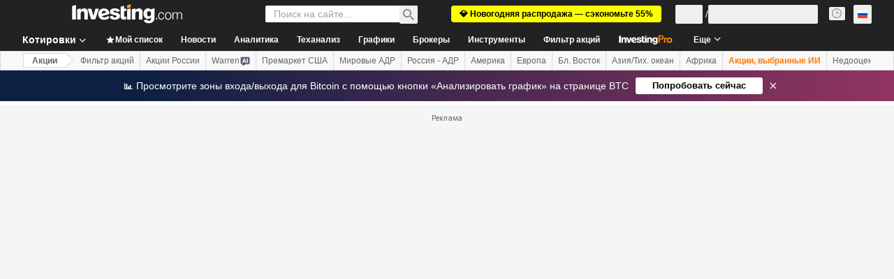

--- FILE ---
content_type: application/javascript
request_url: https://promos.investing.com/eu-a4flkt7l2b/z9gd/9a63d23b-49c1-4335-b698-e7f3ab10af6c/ru.investing.com/jsonp/z?cb=1768758014251&callback=__dgoaeigf80j5k
body_size: 503
content:
__dgoaeigf80j5k({"da":"bg*br*al|Apple%bt*bm*bs*cb*bu*dl$0^j~m|131.0.0.0%v~d~f~primarySoftwareType|Robot%s~r~dg*e~b~dq*z|Blink%cn*ds*ba*ch*cc*n|Chrome%t~bl*ac~aa~g~y|macOS%ce*ah~bq*bd~dd*cq$0^cl*df*bp*ad|Desktop%bh*c~dc*dn*bi*ae~ci*cx*p~bk*de*bc*i~h|10.15.7%cd*w~cu*ck*l~u~partialIdentification*af~bz*db*ab*q~a*cp$0^dh*k|Apple%cr*ag|-","ts":1768758014392.0,"success":true,"rand":808738,"geo":{"continent_name":"North America","latitude":39.9625,"country_code":"US","zipcode":"43215","time_zone":"America/New_York","metro_code":535,"country_name":"United States","region_name":"Ohio","region_code":"OH","ip":"18.118.216.124","longitude":-83.0061,"continent_code":"NA","city":"Columbus"}});